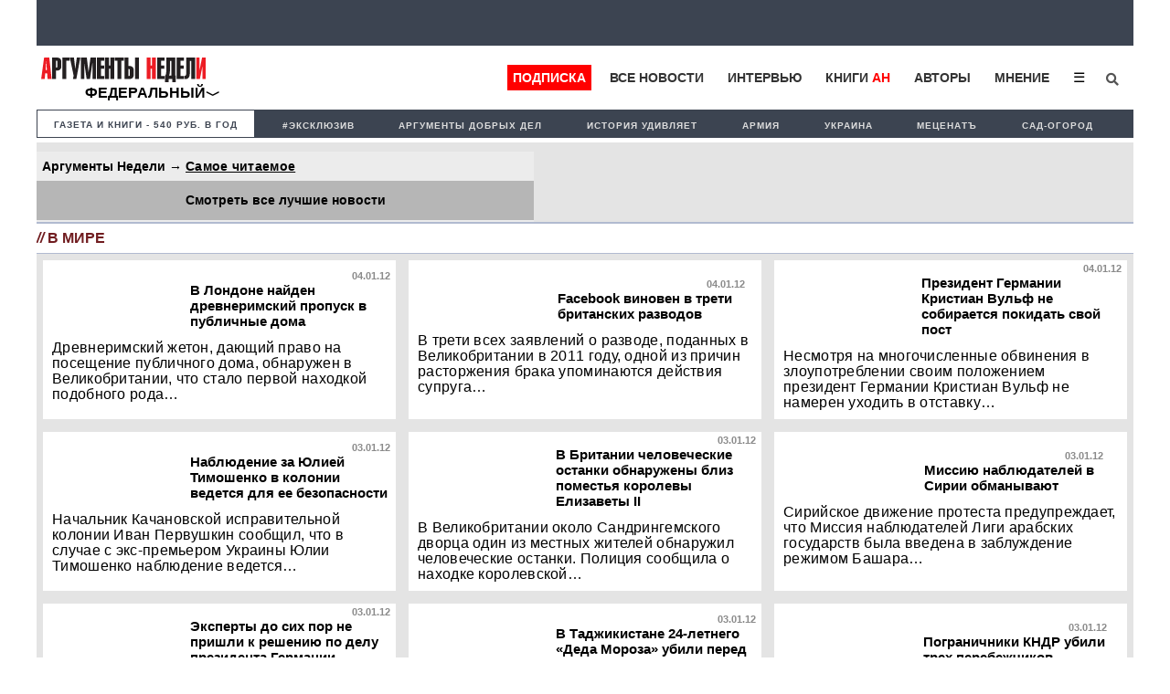

--- FILE ---
content_type: text/html; charset=UTF-8
request_url: https://argumenti.ru/world/page/2425
body_size: 15456
content:
<!DOCTYPE html>
<html>
<head>
    <meta http-equiv="X-UA-Compatible" content="IE=edge">
	<meta http-equiv="Content-Type" content="text/html; charset=utf-8" />
    
    <link rel="canonical" href="https://argumenti.ru/world" />
	<meta name="yandex-verification" content="4c7141e5dab59132" />
	<meta name="google-site-verification" content="tossbk_I2eb3-RB8DxVbAUYPewK5KDyj6bnrnKC8-eU" />
	<meta name="mailru-verification" content="1505d3c11701cb6c" />
    <meta name="pmail-verification" content="49f3d0550d367c9cecde10c0a2d4cbd2">
	<meta name="viewport" content="width=device-width, initial-scale=1.0">
    <meta name="757a66e838ed83d5840779983391e519" content="">
	<title>Последние новости В мире в России - новости В мире сегодня - Аргументы недели</title><meta name="description" content="В мире. Читайте последние новости на тему В мире в ленте новостей на сайте Аргументы недели"><meta name="og:type" content="website"><meta name="og:site_name" content="Аргументы Недели"><meta name="twitter:title" content="Последние новости В мире в России - новости В мире сегодня - Аргументы недели"><meta name="twitter:image" content="https://argumenti.ru/images/cover-an.png"><meta name="og:title" content="Последние новости В мире в России - новости В мире сегодня - Аргументы недели"><meta name="og:description" content="В мире. Читайте последние новости на тему В мире в ленте новостей на сайте Аргументы недели"><meta name="og:image:type" content="image/png"><meta name="og:image" content="https://argumenti.ru/images/cover-an.png"><meta name="og:image:width" content="1200"><meta name="og:image:height" content="630"><link rel="stylesheet" href="https://argumenti.ru/pub/styles/reset.css" type="text/css"><link rel="stylesheet" href="https://argumenti.ru/src/styles.css?ver=214" type="text/css">	<//base href="https://argumenti.ru/">
	
       
	<link title="argumenti_ru" type="application/rss+xml" rel="alternate" href="https://argumenti.ru/rss/argumenti_online.xml"/>
    <link rel="shortcut icon" href="/favicon.ico?ver=2" type="image/x-icon" />
    <link rel="apple-touch-icon" href="/apple-touch-icon.png?ver=2" />
    <link rel="apple-touch-icon" sizes="57x57" href="/apple-touch-icon-57x57.png?ver=2" />
    <link rel="apple-touch-icon" sizes="72x72" href="/apple-touch-icon-72x72.png?ver=2" />
    <link rel="apple-touch-icon" sizes="76x76" href="/apple-touch-icon-76x76.png?ver=2" />
    <link rel="apple-touch-icon" sizes="114x114" href="/apple-touch-icon-114x114.png?ver=2" />
    <link rel="apple-touch-icon" sizes="120x120" href="/apple-touch-icon-120x120.png?ver=2" />
    <link rel="apple-touch-icon" sizes="144x144" href="/apple-touch-icon-144x144.png?ver=2" />
    <link rel="apple-touch-icon" sizes="152x152" href="/apple-touch-icon-152x152.png?ver=2" />
    <link rel="apple-touch-icon" sizes="180x180" href="/apple-touch-icon-180x180.png?ver=2" />
	<link rel="icon" type="image/ico" href="/favicon.ico?ver=2" />
	<link rel="icon" type="image/png" sizes="32x32" href="/favicon-32x32.png?ver=2">
    <link rel="icon" type="image/png" sizes="16x16" href="/favicon-16x16.png?ver=2">
    <link rel="stylesheet" href="/pub/styles/fontawesome/css/all.css?ver=1">
    <script type="text/javascript" src="https://argumenti.ru//pub/js/my.js?ver=0.458"></script>
    <script async id="__lxGc__rtr" type="text/javascript" src="//s.clickiocdn.com/t/183738/360.js"></script>
    <script async type="text/javascript" src="//s.luxupcdnc.com/t/common_402.js"></script>
    <!-- Yandex.RTB -->
<script>window.yaContextCb=window.yaContextCb||[]</script>
<script src="https://yandex.ru/ads/system/context.js" async></script>
    <script async src="https://jsn.24smi.net/smi.js"></script>
        <!-- ex_adv 49 --><!-- Yandex.RTB R-A-50615-94 -->
<script>window.yaContextCb.push(()=>{
  Ya.Context.AdvManager.render({
    type: 'fullscreen',    
    platform: 'touch',
    blockId: 'R-A-50615-94'
  })
})</script>    <script data-ad-client="ca-pub-1408921960916748" async src="https://pagead2.googlesyndication.com/pagead/js/adsbygoogle.js"></script>

    <script>
   
</script>


</head>
<body>
    
    <!-- ex_adv 13 --><!--AdFox START-->
<!--argumentiru-->
<!--Площадка: Аргументы Недели / * / *-->
<!--Тип баннера: FullScreen mobile-->
<!--Расположение: <верх страницы>-->
<div id="adfox_15871344050072167"></div>
<script>
    window.Ya.adfoxCode.create({
        ownerId: 264297,
        containerId: 'adfox_15871344050072167',
        params: {
            pp: 'g',
            ps: 'cquo',
            p2: 'ggws'
        }
    });
</script>    
<!-- create page: 2026-01-14 22:54:52 -->

<!-- Yandex.Metrika counter -->
<script type="text/javascript" >
   (function(m,e,t,r,i,k,a){m[i]=m[i]||function(){(m[i].a=m[i].a||[]).push(arguments)};
   m[i].l=1*new Date();k=e.createElement(t),a=e.getElementsByTagName(t)[0],k.async=1,k.src=r,a.parentNode.insertBefore(k,a)})
   (window, document, "script", "https://mc.yandex.ru/metrika/tag.js", "ym");

   ym(26004090, "init", {
        clickmap:true,
        trackLinks:true,
        accurateTrackBounce:true,
        webvisor:true
   });
</script>
<noscript><div><img src="https://mc.yandex.ru/watch/26004090" style="position:absolute; left:-9999px;" alt="" /></div></noscript>
<!-- /Yandex.Metrika counter --><!-- Rating Mail.ru counter -->
<script type="text/javascript">
var _tmr = window._tmr || (window._tmr = []);
_tmr.push({id: "1069168", type: "pageView", start: (new Date()).getTime()});
(function (d, w, id) {
  if (d.getElementById(id)) return;
  var ts = d.createElement("script"); ts.type = "text/javascript"; ts.async = true; ts.id = id;
  ts.src = "https://top-fwz1.mail.ru/js/code.js";
  var f = function () {var s = d.getElementsByTagName("script")[0]; s.parentNode.insertBefore(ts, s);};
  if (w.opera == "[object Opera]") { d.addEventListener("DOMContentLoaded", f, false); } else { f(); }
})(document, window, "topmailru-code");
</script><noscript><div>
<img src="https://top-fwz1.mail.ru/counter?id=1069168;js=na" style="border:0;position:absolute;left:-9999px;" alt="Top.Mail.Ru" />
</div></noscript>
<!-- //Rating Mail.ru counter -->

<!--Desktop--!>
<header itemscope itemtype="http://schema.org/WPHeader">
    
                                        
        <ul id="tabloid_new" style="min-height: 50px;"></ul>
        
        <script async type="text/javascript">
            load_an_content('tabloid_new', 'https://argumenti.ru/cache/pages/tabloid_id.html');
         </script>    


        
                        <div id="sub_header">
    <div id="an_logo">
                    <div class="an-logo">
                <a href="/">
                    <img alt="Аргументы Недели (argumenti.ru)" src="https://argumenti.ru/images/logo/argumentiru.svg"/>
                </a>
            </div>
            <div class="an-region">Федеральный</div>
            </div>
    <div class="region-menu-block">
                <span class="closeLRegionMenu">✖</span>
                                <ul class="header-region">
                    <li><a href="https://argumenti.ru/">Федеральный</a></li> 
                                                                    <li><a href="https://argumenti.ru/region/arkhangelsk">Архангельск</a></li>
                                                                    <li><a href="https://argumenti.ru/region/astrahan">Астрахань</a></li>
                                                                    <li><a href="https://argumenti.ru/region/bashkortostan">Башкортостан</a></li>
                                                                    <li><a href="https://argumenti.ru/region/vladivostok">Владивосток</a></li>
                                                                    <li><a href="https://argumenti.ru/region/volgograd">Волгоград</a></li>
                                                                    <li><a href="https://argumenti.ru/region/vologda">Вологда</a></li>
                                                                    <li><a href="https://argumenti.ru/region/voronezh">Воронеж</a></li>
                                                                    <li><a href="https://argumenti.ru/region/vyatka">Вятка</a></li>
                                                                    <li><a href="https://argumenti.ru/region/irkutsk">Иркутск</a></li>
                                                                    <li><a href="https://argumenti.ru/region/kaliningrad">Калининград</a></li>
                                                                    <li><a href="https://argumenti.ru/region/karel">Карелия</a></li>
                                                                    <li><a href="https://an-crimea.ru/" target="_blank"">Крым</a></li>
                                                                    <li><a href="https://argumenti.ru/region/kuban">Кубань</a></li>
                                                                    <li><a href="https://argumenti.ru/region/lenobl">Ленобласть</a></li>
                                                                    <li><a href="https://argumenti.ru/region/mari-el">Марий Эл</a></li>
                                                                    <li><a href="https://argumenti.ru/region/mordovia">Мордовия</a></li>
                                                                    <li><a href="https://argumenti.ru/region/nnovgorod">Нижний Новгород</a></li>
                                                                    <li><a href="https://argumenti.ru/region/novosib">Новосибирск</a></li>
                                                                    <li><a href="https://argumenti.ru/region/orenburg">Оренбург</a></li>
                                                                    <li><a href="https://argumenti.ru/region/penza">Пенза</a></li>
                                                                    <li><a href="https://argumenti.ru/region/perm">Пермь</a></li>
                                                                    <li><a href="https://argumenti.ru/region/spb">Петербург</a></li>
                                                                    <li><a href="https://argumenti.ru/region/pskov">Псков</a></li>
                                                                    <li><a href="https://argumenti.ru/region/rostov_na_donu">Ростов-на-Дону</a></li>
                                                                    <li><a href="https://argumenti.ru/region/samara">Самара</a></li>
                                                                    <li><a href="https://argumenti.ru/region/saratov">Саратов</a></li>
                                                                    <li><a href="https://argumenti.ru/region/sakhlin">Сахалин</a></li>
                                                                    <li><a href="https://argumenti.ru/region/ekb">Свердловская область</a></li>
                                                                    <li><a href="https://argumenti.ru/region/smolensk">Смоленск</a></li>
                                                                    <li><a href="https://argumenti.ru/region/tambov">Тамбов</a></li>
                                                                    <li><a href="https://argumenti.ru/region/tatarstan">Татарстан</a></li>
                                                                    <li><a href="https://argumenti.ru/region/tolyatti">Тольятти</a></li>
                                                                    <li><a href="https://argumenti.ru/region/udmurtiya">Удмуртия</a></li>
                                                                    <li><a href="https://argumenti.ru/region/ulyanovsk">Ульяновск</a></li>
                                                                    <li><a href="https://argumenti.ru/region/hab">Хабаровск</a></li>
                                                                    <li><a href="https://argumenti.ru/region/chelyabinsk">Челябинск</a></li>
                                                                    <li><a href="https://argumenti.ru/region/chuvashija">Чувашия</a></li>
                                    </ul>    
            </div>         
        <ul id="header_menu">
            <li class="header_menu_klan"><a href="https://argumenti.ru/klan_landing?utm_source=argumenti.ru&utm_medium=menu&utm_campaign=klan_landing" target="_blank">Подписка</a></li>
            <li><a href="/news">Все новости</a></li>
            <li><a href="/interview">Интервью</a></li>
            <li><a href="https://klan.argumenti.ru/?utm_source=argumenti.ru&utm_medium=menu&utm_campaign=klan" rel="nofollow">Книги&nbsp;<span style="color:red;">АН</span></a></li>
            <li><a href="https://argumenti.ru/authors" rel="nofollow">Авторы</a></li>
            <li><a href="https://argumenti.ru/opinion" rel="nofollow">Мнение</a></li>
            <li class="dropdown">
                <button onclick="dropdownFunction()" class="dropbtn">☰</button>
                <div id="dropDesc" class="dropdown-content">
                    <a href="https://argumenti.ru/politics">Политика</a>
                    <a href="https://argumenti.ru/economics">Экономика</a>
                    <a href="https://argumenti.ru/society">Общество</a>
                    <a href="https://argumenti.ru/world">В мире</a>
                    <a href="https://argumenti.ru/army">Армия</a>
                    <a href="https://argumenti.ru/espionage">Шпионаж</a>
                    <a href="https://argumenti.ru/incident">Происшествия</a>
                    <a href="https://argumenti.ru/culture">Культура</a>
                    <a href="https://argumenti.ru/history">История</a>
                    <a href="https://argumenti.ru/education">Образование</a>
                    <a href="https://argumenti.ru/science">Наука</a>
                    <a href="https://argumenti.ru/showbiz">Шоубиз</a>
                    <a href="https://argumenti.ru/tourism">Туризм</a>
                    <a href="https://argumenti.ru/earth">Сад-огород</a>
                    <a href="https://argumenti.ru/about" target="_blank">Об издании</a>
                </div>
            </li>
            <!--<li>
                <i class="fa fa-sign-in" aria-hidden="true"></i>
            </li>-->
            <li id="search_id" class="search_li">
                <form class="search_form" action="https://argumenti.ru/search" method="GET">
                    <input type="search" placeholder="Введите запрос и Enter" name="text" class="search_input" value="" required="">
                    <input type="submit" class="search_submit" value="Найти">
                    <span class="search_icon" onclick="searchClick()"><i class="fas fa-search"></i></span>
                </form>
            </li>

        </ul>

        <ul id="header_menu-mob">
            <li class="dropdown-mob">
                <button onclick="dropdownmobFunction()" class="dropbtn-mob">☰</button>
            </li>
            <div id="dropMob" class="dropdown-content-mob">
                <a class="klan_newmenu-mob" href="https://klan.argumenti.ru/?utm_source=argumenti.ru&utm_medium=menu&utm_campaign=klan" target="_blank">ПОДПИСКА</a>
                <a href="https://klan.argumenti.ru/?utm_source=argumenti.ru&utm_medium=menu&utm_campaign=klan">Книги-АН</a></li>
                <a href="/news">Все новости</a></li>
                <a href="/interview">Интервью</a></li>
                <a href="https://an-crimea.ru/" rel="nofollow">АН-Крым</a></li>
                <a href="https://argumenti.ru/authors" rel="nofollow">Авторы</a></li>
                <a href="https://argumenti.ru/opinion" rel="nofollow">Мнение</a></li>
                <a href="https://argumenti.ru/regions" rel="nofollow">Регионы</a></li>
                <p class="newmenu-paragraf">Рубрики</p>
                <a href="https://argumenti.ru/politics">Политика</a>
                <a href="https://argumenti.ru/economics">Экономика</a>
                <a href="https://argumenti.ru/society">Общество</a>
                <a href="https://argumenti.ru/world">В мире</a>
                <a href="https://argumenti.ru/army">Армия</a>
                <a href="https://argumenti.ru/espionage">Шпионаж</a>
                <a href="https://argumenti.ru/incident">Проиcшествия</a>
                <a href="https://argumenti.ru/culture">Культура</a>
                <a href="https://argumenti.ru/history">История</a>
                <a href="https://argumenti.ru/education">Образование</a>
                <a href="https://argumenti.ru/science">Наука</a>
                <a href="https://argumenti.ru/showbiz">Шоубиз</a>
                <a href="https://argumenti.ru/tourism">Туризм</a>
                <a href="https://argumenti.ru/earth">Сад-огород</a>
                <form class="search_form-mob" action="https://argumenti.ru/search" method="GET">
                    <input type="search" placeholder="Введите запрос и Enter" name="text" class="search_input" value="" required="">
                    <input type="submit" class="search_submit" value="Найти">
                    <span class="search_icon-mob"><i class="fas fa-search"></i></span>
                </form>
            </div>
        </ul>
</div>        <ul class="second_menu">

        <li class="number_download" style="font-size:.9em;"><a style="color:#3d4451;" href="https://argumenti.ru/klan_landing?utm_source=argumenti.ru&utm_medium=menu&utm_campaign=tagmenu" target="_blank">Газета и книги - 540 руб. в год</a></li>
	                <li><a href="https://argumenti.ru/tag/эксклюзив">#эксклюзив</a></li>
                    <li><a href="https://argumenti.ru/search?text=%D0%90%D1%80%D0%B3%D1%83%D0%BC%D0%B5%D0%BD%D1%82%D1%8B+%D0%B4%D0%BE%D0%B1%D1%80%D1%8B%D1%85+%D0%B4%D0%B5%D0%BB">Аргументы добрых дел</a></li>
                    <li><a href="https://argumenti.ru/tag/история+удивляет">История удивляет</a></li>
                    <li><a href="https://argumenti.ru/tag/армия">Армия </a></li>
                    <li><a href="https://argumenti.ru/tag/Украина">Украина</a></li>
                    <li><a href="https://argumenti.ru/metsenat"> Меценатъ</a></li>
                    <li><a href="https://argumenti.ru/earth">Сад-огород</a></li>
        
    </ul>    
	</header>

<div class="container">

	<section id="center">

		<section class="row">
	    <article class="pb_no fs_768">
        <h2 class="namerub_new-small" style="background:#ececec;"><a href="/">Аргументы Недели</a> → <a style="text-decoration:underline;letter-spacing: 0.3px;" href="/topnews">Самое читаемое</a></h2>
                        <div class="topnewsclicks">
            <div class="news_arh" style="font-weight: bold;text-align: center;background: #b6b6b6;padding: 13px;">
                <a style="width: 100%;" href="/topnews">
                    <p>Смотреть все лучшие новости</p>
                </a>
            </div>
        </div>
    </article>    <h1 class="namerub"><em class="red">//</em> В мире</h1>

                                                <article style="display:flex;flex-direction:column;align-items:center;justify-content:center;" class="col">
                    <div style="position:relative;">
                        <p class="rubric_sign">04.01.12&nbsp;</p>
                             
                        <h3 class="col_header-small">
                            <a href="https://argumenti.ru/world/2012/01/148111">
                                                                    В Лондоне найден древнеримский пропуск в публичные дома                                                            </a>
                        </h3>
                    </div>
                    <p class="col_p">
                        <a href="https://argumenti.ru/world/2012/01/148111">
                            Древнеримский жетон, дающий право на посещение публичного дома, обнаружен в Великобритании, что стало первой находкой подобного рода&hellip;                        </a>
                    </p>
                </article>
                                                                                <article style="display:flex;flex-direction:column;align-items:center;justify-content:center;" class="col">
                    <div style="position:relative;">
                        <p class="rubric_sign">04.01.12&nbsp;</p>
                             
                        <h3 class="col_header-small">
                            <a href="https://argumenti.ru/world/2012/01/148095">
                                                                    Facebook виновен в трети британских разводов                                                            </a>
                        </h3>
                    </div>
                    <p class="col_p">
                        <a href="https://argumenti.ru/world/2012/01/148095">
                            В трети всех заявлений о разводе, поданных в Великобритании в 2011 году, одной из причин расторжения брака упоминаются действия супруга&hellip;                        </a>
                    </p>
                </article>
                                                                                <article style="display:flex;flex-direction:column;align-items:center;justify-content:center;" class="col">
                    <div style="position:relative;">
                        <p class="rubric_sign">04.01.12&nbsp;</p>
                             
                        <h3 class="col_header-small">
                            <a href="https://argumenti.ru/world/2012/01/148075">
                                                                    Президент Германии Кристиан Вульф не собирается покидать свой пост                                                            </a>
                        </h3>
                    </div>
                    <p class="col_p">
                        <a href="https://argumenti.ru/world/2012/01/148075">
                            Несмотря на многочисленные обвинения в злоупотреблении своим положением президент Германии Кристиан Вульф не намерен уходить в отставку&hellip;                        </a>
                    </p>
                </article>
                                                                                <article style="display:flex;flex-direction:column;align-items:center;justify-content:center;" class="col">
                    <div style="position:relative;">
                        <p class="rubric_sign">03.01.12&nbsp;</p>
                             
                        <h3 class="col_header-small">
                            <a href="https://argumenti.ru/world/2012/01/147998">
                                                                    Наблюдение за Юлией Тимошенко в колонии ведется для ее безопасности                                                            </a>
                        </h3>
                    </div>
                    <p class="col_p">
                        <a href="https://argumenti.ru/world/2012/01/147998">
                            Начальник Качановской исправительной колонии Иван Первушкин сообщил, что в случае с экс-премьером Украины Юлии Тимошенко наблюдение ведется&hellip;                        </a>
                    </p>
                </article>
                                                                                <article style="display:flex;flex-direction:column;align-items:center;justify-content:center;" class="col">
                    <div style="position:relative;">
                        <p class="rubric_sign">03.01.12&nbsp;</p>
                             
                        <h3 class="col_header-small">
                            <a href="https://argumenti.ru/world/2012/01/147967">
                                                                    В Британии человеческие останки обнаружены близ поместья королевы Елизаветы II                                                            </a>
                        </h3>
                    </div>
                    <p class="col_p">
                        <a href="https://argumenti.ru/world/2012/01/147967">
                            В Великобритании около Сандрингемского дворца один из местных жителей обнаружил человеческие останки. Полиция сообщила о находке королевской&hellip;                        </a>
                    </p>
                </article>
                                                                                <article style="display:flex;flex-direction:column;align-items:center;justify-content:center;" class="col">
                    <div style="position:relative;">
                        <p class="rubric_sign">03.01.12&nbsp;</p>
                             
                        <h3 class="col_header-small">
                            <a href="https://argumenti.ru/world/2012/01/147939">
                                                                    Миссию наблюдателей в Сирии обманывают                                                            </a>
                        </h3>
                    </div>
                    <p class="col_p">
                        <a href="https://argumenti.ru/world/2012/01/147939">
                            Сирийское движение протеста предупреждает, что Миссия наблюдателей Лиги арабских государств была введена в заблуждение  режимом Башара&hellip;                        </a>
                    </p>
                </article>
                      <!-- Yandex.RTB R-A-50615-85 -->
<div id="yandex_rtb_R-A-50615-85"></div>
<script>
window.yaContextCb.push(()=>{
	Ya.Context.AdvManager.render({
		"blockId": "R-A-50615-85",
		"renderTo": "yandex_rtb_R-A-50615-85"
	})
})
</script>
  
                                                            <article style="display:flex;flex-direction:column;align-items:center;justify-content:center;" class="col">
                    <div style="position:relative;">
                        <p class="rubric_sign">03.01.12&nbsp;</p>
                             
                        <h3 class="col_header-small">
                            <a href="https://argumenti.ru/world/2012/01/147938">
                                                                    Эксперты до сих пор не пришли к решению по делу президента Германии Кристиана Вульфа                                                            </a>
                        </h3>
                    </div>
                    <p class="col_p">
                        <a href="https://argumenti.ru/world/2012/01/147938">
                            Законодательная служба парламента земли Нижняя Саксония расследует дело с частным кредитом президента Германии Кристиана Вульфа.  BW-Банк&hellip;                        </a>
                    </p>
                </article>
                                                                                <article style="display:flex;flex-direction:column;align-items:center;justify-content:center;" class="col">
                    <div style="position:relative;">
                        <p class="rubric_sign">03.01.12&nbsp;</p>
                             
                        <h3 class="col_header-small">
                            <a href="https://argumenti.ru/world/2012/01/147933">
                                                                    В Таджикистане 24-летнего  &laquo;Деда Мороза&raquo; убили   перед Новым годом                                                            </a>
                        </h3>
                    </div>
                    <p class="col_p">
                        <a href="https://argumenti.ru/world/2012/01/147933">
                            В Душанбе Парвиз Давлатбеков переоделся в костюм Деда Мороза и направлялся к родственникм, поздравить их. Толпа молодых людей с ножами&hellip;                        </a>
                    </p>
                </article>
                                                                                <article style="display:flex;flex-direction:column;align-items:center;justify-content:center;" class="col">
                    <div style="position:relative;">
                        <p class="rubric_sign">03.01.12&nbsp;</p>
                             
                        <h3 class="col_header-small">
                            <a href="https://argumenti.ru/world/2012/01/147930">
                                                                    Пограничники КНДР убили трех перебежчиков                                                            </a>
                        </h3>
                    </div>
                    <p class="col_p">
                        <a href="https://argumenti.ru/world/2012/01/147930">
                            Представители правозащитных организаций Южной Кореи сообщают, что пограничники КНДР застрелили троих жителей Северной Кореи, которые&hellip;                        </a>
                    </p>
                </article>
                                                                                <article style="display:flex;flex-direction:column;align-items:center;justify-content:center;" class="col">
                    <div style="position:relative;">
                        <p class="rubric_sign">03.01.12&nbsp;</p>
                             
                        <h3 class="col_header-small">
                            <a href="https://argumenti.ru/world/2012/01/147927">
                                                                    Меркель призывает европейское общество к  борьбе с долговым кризисом                                                            </a>
                        </h3>
                    </div>
                    <p class="col_p">
                        <a href="https://argumenti.ru/world/2012/01/147927">
                            Канцлер Германии Ангела Меркель в своем новогоднем обращении подчеркнула значение Европы и европейской идеи. Она отметила, что мирное&hellip;                        </a>
                    </p>
                </article>
                                                                                <article style="display:flex;flex-direction:column;align-items:center;justify-content:center;" class="col">
                    <div style="position:relative;">
                        <p class="rubric_sign">03.01.12&nbsp;</p>
                             
                        <h3 class="col_header-small">
                            <a href="https://argumenti.ru/world/2012/01/147926">
                                                                    Известный музыкант Юссу Н'Дур намерен стать президентом  Сенегала                                                            </a>
                        </h3>
                    </div>
                    <p class="col_p">
                        <a href="https://argumenti.ru/world/2012/01/147926">
                            Известный музыкант, один из успешных певцов Африки, Юссу Н'Дур намерен баллотироваться на пост президента Сенегала. Юссу Н'Дур заявил, что&hellip;                        </a>
                    </p>
                </article>
                                                                                <article style="display:flex;flex-direction:column;align-items:center;justify-content:center;" class="col">
                    <div style="position:relative;">
                        <p class="rubric_sign">03.01.12&nbsp;</p>
                             
                        <h3 class="col_header-small">
                            <a href="https://argumenti.ru/world/2012/01/147924">
                                                                    В 2012 году кризис в Еврозоне будет взят под контроль                                                            </a>
                        </h3>
                    </div>
                    <p class="col_p">
                        <a href="https://argumenti.ru/world/2012/01/147924">
                            Европейский долговой кризис в самом разгаре. Но министр финансов Германии Вольфганг Шойбле убежден, что скоро он закончится. По его словам&hellip;                        </a>
                    </p>
                </article>
                                                                                <article style="display:flex;flex-direction:column;align-items:center;justify-content:center;" class="col">
                    <div style="position:relative;">
                        <p class="rubric_sign">03.01.12&nbsp;</p>
                             
                        <h3 class="col_header-small">
                            <a href="https://argumenti.ru/world/2012/01/147921">
                                                                    Правительство Германии требует освободить  китайских правозащитников                                                            </a>
                        </h3>
                    </div>
                    <p class="col_p">
                        <a href="https://argumenti.ru/world/2012/01/147921">
                            Правительство Германии обеспокоено недавним решением властей КНР в отношении правозащитников, которые свободно высказывали свое мнение&hellip;                        </a>
                    </p>
                </article>
                                                                                <article style="display:flex;flex-direction:column;align-items:center;justify-content:center;" class="col">
                    <div style="position:relative;">
                        <p class="rubric_sign">03.01.12&nbsp;</p>
                             
                        <h3 class="col_header-small">
                            <a href="https://argumenti.ru/world/2012/01/147917">
                                                                    Президент Германии Вульф подает в суд на пользователя  Facebook за оскорбления                                                            </a>
                        </h3>
                    </div>
                    <p class="col_p">
                        <a href="https://argumenti.ru/world/2012/01/147917">
                            45-летний житель Циттау должен ответить в суде Дрездена за оскорбления, нанесенные президенту Германии Кристиану Вульфу, пишет Frankfurter&hellip;                        </a>
                    </p>
                </article>
                                                                                <article style="display:flex;flex-direction:column;align-items:center;justify-content:center;" class="col">
                    <div style="position:relative;">
                        <p class="rubric_sign">02.01.12&nbsp;</p>
                             
                        <h3 class="col_header-small">
                            <a href="https://argumenti.ru/world/2012/01/147847">
                                                                    Махмуд Мусави: Иран проведет еще два испытательных пуска баллистических ракет                                                            </a>
                        </h3>
                    </div>
                    <p class="col_p">
                        <a href="https://argumenti.ru/world/2012/01/147847">
                            СМИ Ирана со ссылкой на заявление представителя военно-морского флота страны Махмуда Мусави сообщают, что в рамках заканчивающихся&hellip;                        </a>
                    </p>
                </article>
                                                                                <article style="display:flex;flex-direction:column;align-items:center;justify-content:center;" class="col">
                    <div style="position:relative;">
                        <p class="rubric_sign">01.01.12&nbsp;</p>
                             
                        <h3 class="col_header-small">
                            <a href="https://argumenti.ru/world/2012/01/147817">
                                                                    Иран создал собственный топливный стержень для ядерного реактора                                                            </a>
                        </h3>
                    </div>
                    <p class="col_p">
                        <a href="https://argumenti.ru/world/2012/01/147817">
                            Иранским ученым удалось впервые создать собственный топливный стержень - тепловыделяющий элемент, необходимый для работы ядерного реактора&hellip;                        </a>
                    </p>
                </article>
                                                                                <article style="display:flex;flex-direction:column;align-items:center;justify-content:center;" class="col">
                    <div style="position:relative;">
                        <p class="rubric_sign">01.01.12&nbsp;</p>
                             
                        <h3 class="col_header-small">
                            <a href="https://argumenti.ru/world/2012/01/147816">
                                                                    Морской котик попытался стать домашним котом (ВИДЕО)                                                            </a>
                        </h3>
                    </div>
                    <p class="col_p">
                        <a href="https://argumenti.ru/world/2012/01/147816">
                            В Новой Зеландии в городе Туаранге в дом, воспользовавшись специальным входом для кота, забрался маленький морской котик. И не просто&hellip;                        </a>
                    </p>
                </article>
                                                                                <article style="display:flex;flex-direction:column;align-items:center;justify-content:center;" class="col">
                    <div style="position:relative;">
                        <p class="rubric_sign">01.01.12&nbsp;</p>
                             
                        <h3 class="col_header-small">
                            <a href="https://argumenti.ru/world/2012/01/147815">
                                                                    При попытке побега из тюрьмы 9 человек погибли, 50 - ранены                                                            </a>
                        </h3>
                    </div>
                    <p class="col_p">
                        <a href="https://argumenti.ru/world/2012/01/147815">
                            В Конго в воскресенье 9 человек погибли, еще 50 получили ранения при попытке побега, совершенной заключенными одной из тюрем. Об этом&hellip;                        </a>
                    </p>
                </article>
                                                                                <article style="display:flex;flex-direction:column;align-items:center;justify-content:center;" class="col">
                    <div style="position:relative;">
                        <p class="rubric_sign">01.01.12&nbsp;</p>
                             
                        <h3 class="col_header-small">
                            <a href="https://argumenti.ru/world/2012/01/147813">
                                                                    Супруг британской королевы Елизаветы II появился на публике                                                            </a>
                        </h3>
                    </div>
                    <p class="col_p">
                        <a href="https://argumenti.ru/world/2012/01/147813">
                            В Британии принц Филипп в воскресенье появился на публике впервые после того, как ему была сделана операция по устранению закупорки артерии&hellip;                        </a>
                    </p>
                </article>
                                                                                <article style="display:flex;flex-direction:column;align-items:center;justify-content:center;" class="col">
                    <div style="position:relative;">
                        <p class="rubric_sign">01.01.12&nbsp;</p>
                             
                        <h3 class="col_header-small">
                            <a href="https://argumenti.ru/world/2012/01/147811">
                                                                    Дикие слоны ежегодно убивают более 400 индийцев                                                            </a>
                        </h3>
                    </div>
                    <p class="col_p">
                        <a href="https://argumenti.ru/world/2012/01/147811">
                            В Индии ежегодно свыше 400 жителей сельской местности погибают в результате столкновений с дикими слонами, нападающими на крестьянские&hellip;                        </a>
                    </p>
                </article>
                                                                                <article style="display:flex;flex-direction:column;align-items:center;justify-content:center;" class="col">
                    <div style="position:relative;">
                        <p class="rubric_sign">01.01.12&nbsp;</p>
                             
                        <h3 class="col_header-small">
                            <a href="https://argumenti.ru/world/2012/01/147807">
                                                                    Салем аль-Декбас призвал срочно отозвать из Сирии арабских наблюдателей                                                            </a>
                        </h3>
                    </div>
                    <p class="col_p">
                        <a href="https://argumenti.ru/world/2012/01/147807">
                            Консультативный совет ЛАГ призвал в воскресенье главу организации Набиля аль-Араби срочно отозвать наблюдателей из Сирии, поскольку&hellip;                        </a>
                    </p>
                </article>
                                                                                <article style="display:flex;flex-direction:column;align-items:center;justify-content:center;" class="col">
                    <div style="position:relative;">
                        <p class="rubric_sign">01.01.12&nbsp;</p>
                             
                        <h3 class="col_header-small">
                            <a href="https://argumenti.ru/world/2012/01/147783">
                                                                    Два человека погибли, отмечая Новый год, сотни ранены петардами в Италии                                                            </a>
                        </h3>
                    </div>
                    <p class="col_p">
                        <a href="https://argumenti.ru/world/2012/01/147783">
                            В Италии минувшей ночью, отмечая Новый год, погибли два человека. 31-летний мужчина в Риме погиб при взрыве мощной петарды в своей квартире&hellip;                        </a>
                    </p>
                </article>
                                                                                <article style="display:flex;flex-direction:column;align-items:center;justify-content:center;" class="col">
                    <div style="position:relative;">
                        <p class="rubric_sign">01.01.12&nbsp;</p>
                             
                        <h3 class="col_header-small">
                            <a href="https://argumenti.ru/world/2012/01/147778">
                                                                    Британцы берут уроки &quot;закручивания гаек&quot; у Железной леди                                                            </a>
                        </h3>
                    </div>
                    <p class="col_p">
                        <a href="https://argumenti.ru/world/2012/01/147778">
                            В Великобритании национальный архив открыл доступ к документам о раннем периоде деятельности экс-премьера страны Маргарет Тэтчер. И сейчас&hellip;                        </a>
                    </p>
                </article>
                                                                                <article style="display:flex;flex-direction:column;align-items:center;justify-content:center;" class="col">
                    <div style="position:relative;">
                        <p class="rubric_sign">01.01.12&nbsp;</p>
                             
                        <h3 class="col_header-small">
                            <a href="https://argumenti.ru/world/2012/01/147777">
                                                                    Госдеп США пришёл в ужас от подозрительности Уго Чавеса                                                            </a>
                        </h3>
                    </div>
                    <p class="col_p">
                        <a href="https://argumenti.ru/world/2012/01/147777">
                            Власти Соединённых Штатов в воскресенье отвергли обвинения президента Венесуэлы Уго Чавеса в разработке специальной технологии&hellip;                        </a>
                    </p>
                </article>
                                                                                <article style="display:flex;flex-direction:column;align-items:center;justify-content:center;" class="col">
                    <div style="position:relative;">
                        <p class="rubric_sign">01.01.12&nbsp;</p>
                             
                        <h3 class="col_header-small">
                            <a href="https://argumenti.ru/world/2012/01/147775">
                                                                    Иран испытал ракету &quot;земля-воздух&quot; средней дальности на манёврах                                                            </a>
                        </h3>
                    </div>
                    <p class="col_p">
                        <a href="https://argumenti.ru/world/2012/01/147775">
                            Иранские военные в воскресенье утром провели пробный запуск ракет средней дальности "земля-воздух" в ходе проходящих в районе Ормузского&hellip;                        </a>
                    </p>
                </article>
                                                                                <article style="display:flex;flex-direction:column;align-items:center;justify-content:center;" class="col">
                    <div style="position:relative;">
                        <p class="rubric_sign">01.01.12&nbsp;</p>
                             
                        <h3 class="col_header-small">
                            <a href="https://argumenti.ru/world/2012/01/147771">
                                                                    В Индии девочку принесли в жертву богам плодородия                                                            </a>
                        </h3>
                    </div>
                    <p class="col_p">
                        <a href="https://argumenti.ru/world/2012/01/147771">
                            В индийском штате Чхаттисгарх представители одного из традиционных племен выкрали и убили семилетнюю девочку, а ее печень принесли в жертву&hellip;                        </a>
                    </p>
                </article>
                                                                                <article style="display:flex;flex-direction:column;align-items:center;justify-content:center;" class="col">
                    <div style="position:relative;">
                        <p class="rubric_sign">01.01.12&nbsp;</p>
                             
                        <h3 class="col_header-small">
                            <a href="https://argumenti.ru/world/2012/01/147768">
                                                                    Ford посчитал, сколько гадят олени Санты и предложил ему пересесть на эко-сани                                                            </a>
                        </h3>
                    </div>
                    <p class="col_p">
                        <a href="https://argumenti.ru/world/2012/01/147768">
                            Инженеры Ford подсчитали, что упряжка оленей Санта-Клауса чрезвычайно сильно загрязняет атмосферу и слишком дорого ему обходится, поэтому&hellip;                        </a>
                    </p>
                </article>
                    
<!-- Yandex.RTB R-A-50615-69 -->
<div id="yandex_rtb_R-A-50615-69"></div>
<script>
window.yaContextCb.push(()=>{
	Ya.Context.AdvManager.render({
		"blockId": "R-A-50615-69",
		"renderTo": "yandex_rtb_R-A-50615-69"
	})
})
</script>
                                                                                <article style="display:flex;flex-direction:column;align-items:center;justify-content:center;" class="col">
                    <div style="position:relative;">
                        <p class="rubric_sign">01.01.12&nbsp;</p>
                             
                        <h3 class="col_header-small">
                            <a href="https://argumenti.ru/world/2012/01/147761">
                                                                    В первый день нового года жительница Казахстана отметила свое 111-летие                                                            </a>
                        </h3>
                    </div>
                    <p class="col_p">
                        <a href="https://argumenti.ru/world/2012/01/147761">
                            В первый день 2012 года исполнилось 111 лет жительнице села Красный Яр Акмолинской области Казахстана Казине-апай Исмаиловой&hellip;                        </a>
                    </p>
                </article>
                                                                                <article style="display:flex;flex-direction:column;align-items:center;justify-content:center;" class="col">
                    <div style="position:relative;">
                        <p class="rubric_sign">01.01.12&nbsp;</p>
                             
                        <h3 class="col_header-small">
                            <a href="https://argumenti.ru/world/2012/01/147734">
                                                                    Япония сильно постарела и стремительно вымирает                                                            </a>
                        </h3>
                    </div>
                    <p class="col_p">
                        <a href="https://argumenti.ru/world/2012/01/147734">
                            В Японии в минувшем году население сокращалось  самыми быстрыми темпами за все послевоенное время. Таковы данные исследования&hellip;                        </a>
                    </p>
                </article>
                                                                                <article style="display:flex;flex-direction:column;align-items:center;justify-content:center;" class="col">
                    <div style="position:relative;">
                        <p class="rubric_sign">31.12.11&nbsp;</p>
                             
                        <h3 class="col_header-small">
                            <a href="https://argumenti.ru/world/2011/12/147706">
                                                                    Пассажир забыл в пригородном поезде чемодан с золотом и исчез                                                            </a>
                        </h3>
                    </div>
                    <p class="col_p">
                        <a href="https://argumenti.ru/world/2011/12/147706">
                            Во Франции несколько пассажиров пригородного поезда к югу от Парижа сообщили стражам правопорядка в ночь на субботу о том, что в одном&hellip;                        </a>
                    </p>
                </article>
                                                                                <article style="display:flex;flex-direction:column;align-items:center;justify-content:center;" class="col">
                    <div style="position:relative;">
                        <p class="rubric_sign">31.12.11&nbsp;</p>
                             
                        <h3 class="col_header-small">
                            <a href="https://argumenti.ru/world/2011/12/147703">
                                                                    Евросоюз готов начать переговоры с Ираном по ядерной программе                                                            </a>
                        </h3>
                    </div>
                    <p class="col_p">
                        <a href="https://argumenti.ru/world/2011/12/147703">
                            Евросоюз готов начать переговоры с Ираном по поводу ядерной программы последнего без каких-либо предварительных условий, заявил в субботу&hellip;                        </a>
                    </p>
                </article>
                                                                                <article style="display:flex;flex-direction:column;align-items:center;justify-content:center;" class="col">
                    <div style="position:relative;">
                        <p class="rubric_sign">31.12.11&nbsp;</p>
                             
                        <h3 class="col_header-small">
                            <a href="https://argumenti.ru/world/2011/12/147696">
                                                                    Новогодний сюрприз от американского вице-президента: Талибан США больше не враг                                                            </a>
                        </h3>
                    </div>
                    <p class="col_p">
                        <a href="https://argumenti.ru/world/2011/12/147696">
                            В последний день 2011 года с сенсационным заявлением о том, что талибы больше не являются врагами Вашингтона, выступил вице-президент&hellip;                        </a>
                    </p>
                </article>
                                                                                <article style="display:flex;flex-direction:column;align-items:center;justify-content:center;" class="col">
                    <div style="position:relative;">
                        <p class="rubric_sign">31.12.11&nbsp;</p>
                             
                        <h3 class="col_header-small">
                            <a href="https://argumenti.ru/world/2011/12/147694">
                                                                    200 человек пострадали от новогодней пиротехники на Филиппинах, половина - дети                                                            </a>
                        </h3>
                    </div>
                    <p class="col_p">
                        <a href="https://argumenti.ru/world/2011/12/147694">
                            На Филиппинах как минимум 197 человек были ранены при запуске новогодних фейерверков, а восемь - шальными пулями, заявил в субботу помощник&hellip;                        </a>
                    </p>
                </article>
                                                                                <article style="display:flex;flex-direction:column;align-items:center;justify-content:center;" class="col">
                    <div style="position:relative;">
                        <p class="rubric_sign">31.12.11&nbsp;</p>
                             
                        <h3 class="col_header-small">
                            <a href="https://argumenti.ru/world/2011/12/147689">
                                                                    Обама: США будет создавать больше рабочих мест и укреплять средний класс                                                            </a>
                        </h3>
                    </div>
                    <p class="col_p">
                        <a href="https://argumenti.ru/world/2011/12/147689">
                            Президент США Барак Обама в своем новогоднем обращении к нации пообещал согражданам в предстоящем году "сделать все возможное для того&hellip;                        </a>
                    </p>
                </article>
                                                                                <article style="display:flex;flex-direction:column;align-items:center;justify-content:center;" class="col">
                    <div style="position:relative;">
                        <p class="rubric_sign">31.12.11&nbsp;</p>
                             
                        <h3 class="col_header-small">
                            <a href="https://argumenti.ru/world/2011/12/147683">
                                                                    От птичьего гриппа умер 39-летний мужчина на юге Китая                                                            </a>
                        </h3>
                    </div>
                    <p class="col_p">
                        <a href="https://argumenti.ru/world/2011/12/147683">
                            Китайские власти зафиксировали смерть человека от вируса птичьего гриппа H5N1. Это первый случай смерти от птичьего гриппа в КНР&hellip;                        </a>
                    </p>
                </article>
                                                                                <article style="display:flex;flex-direction:column;align-items:center;justify-content:center;" class="col">
                    <div style="position:relative;">
                        <p class="rubric_sign">31.12.11&nbsp;</p>
                             
                        <h3 class="col_header-small">
                            <a href="https://argumenti.ru/world/2011/12/147669">
                                                                    Иран отложил ракетные стрельбы в ходе маневров в Ормузском проливе                                                            </a>
                        </h3>
                    </div>
                    <p class="col_p">
                        <a href="https://argumenti.ru/world/2011/12/147669">
                            Иранские военно-морские силы в ходе проведения манёвров "Велаят-90" в Ормузском проливе размещают учебные цели. Пуски ракет по ним состоятся&hellip;                        </a>
                    </p>
                </article>
                                                                                <article style="display:flex;flex-direction:column;align-items:center;justify-content:center;" class="col">
                    <div style="position:relative;">
                        <p class="rubric_sign">31.12.11&nbsp;</p>
                             
                        <h3 class="col_header-small">
                            <a href="https://argumenti.ru/world/2011/12/147666">
                                                                    В Голливуде сожгли дом рок-звезды 70-х, солиста The Doors Джима Моррисона                                                            </a>
                        </h3>
                    </div>
                    <p class="col_p">
                        <a href="https://argumenti.ru/world/2011/12/147666">
                            В Голливуде в ночь на 31 декабря сгорел дом, в котором когда-то жил легендарный солист группы The Doors Джим Моррисон. Этот пожар - один&hellip;                        </a>
                    </p>
                </article>
                                                                                <article style="display:flex;flex-direction:column;align-items:center;justify-content:center;" class="col">
                    <div style="position:relative;">
                        <p class="rubric_sign">31.12.11&nbsp;</p>
                             
                        <h3 class="col_header-small">
                            <a href="https://argumenti.ru/world/2011/12/147664">
                                                                    Американцы создают стратегические запасы &quot;лампочек Ильича&quot;                                                            </a>
                        </h3>
                    </div>
                    <p class="col_p">
                        <a href="https://argumenti.ru/world/2011/12/147664">
                            В США с 1 января стартует двухлетняя программа перехода на энергосберегающие лампочки. В результате сворачивается производство обычных&hellip;                        </a>
                    </p>
                </article>
                                                                                <article style="display:flex;flex-direction:column;align-items:center;justify-content:center;" class="col">
                    <div style="position:relative;">
                        <p class="rubric_sign">31.12.11&nbsp;</p>
                             
                        <h3 class="col_header-small">
                            <a href="https://argumenti.ru/world/2011/12/147646">
                                                                    Спутник NASA &quot;подглядел&quot; за рождением нового острова в Красном море                                                            </a>
                        </h3>
                    </div>
                    <p class="col_p">
                        <a href="https://argumenti.ru/world/2011/12/147646">
                            В Красном море родился новый остров. Участок суши появился в результате извержения подводного вулкана, произошедшего в начале месяца&hellip;                        </a>
                    </p>
                </article>
                                                                                <article style="display:flex;flex-direction:column;align-items:center;justify-content:center;" class="col">
                    <div style="position:relative;">
                        <p class="rubric_sign">31.12.11&nbsp;</p>
                             
                        <h3 class="col_header-small">
                            <a href="https://argumenti.ru/world/2011/12/147636">
                                                                    Объявлена награда за поимку организатора 21 поджога в Голливуде                                                            </a>
                        </h3>
                    </div>
                    <p class="col_p">
                        <a href="https://argumenti.ru/world/2011/12/147636">
                            В США в последний день года пожары, возникшие в результате двух десятков поджогов автомобилей, охватили некоторые районы в окрестностях&hellip;                        </a>
                    </p>
                </article>
                                                                                <article style="display:flex;flex-direction:column;align-items:center;justify-content:center;" class="col">
                    <div style="position:relative;">
                        <p class="rubric_sign">31.12.11&nbsp;</p>
                             
                        <h3 class="col_header-small">
                            <a href="https://argumenti.ru/world/2011/12/147635">
                                                                    Двенадцать человек погибли в ДТП в Таиланде по дороге на похороны                                                            </a>
                        </h3>
                    </div>
                    <p class="col_p">
                        <a href="https://argumenti.ru/world/2011/12/147635">
                            На северо-востоке Таиланда десять женщин и двое мужчин погибли в ДТП на трассе в провинции Бурирам. Пассажиры грузовика, столкнувшегося&hellip;                        </a>
                    </p>
                </article>
                                                                                <article style="display:flex;flex-direction:column;align-items:center;justify-content:center;" class="col">
                    <div style="position:relative;">
                        <p class="rubric_sign">30.12.11&nbsp;</p>
                             
                        <h3 class="col_header-small">
                            <a href="https://argumenti.ru/world/2011/12/147587">
                                                                    Президент Украины Янукович объединил два праздника в один                                                            </a>
                        </h3>
                    </div>
                    <p class="col_p">
                        <a href="https://argumenti.ru/world/2011/12/147587">
                            Президент Украины Виктор Янукович отменил указ своего предшественника Виктора Ющенко "О Дне свободы" и указ второго президента Леонида Кучмы&hellip;                        </a>
                    </p>
                </article>
                                        </section>

<div><ul class="pages"><li><a href="https://argumenti.ru/world/page/1"><<</a></li><li><a href="https://argumenti.ru/world/page/2424">Назад</a></li><li><a href="https://argumenti.ru/world/page/2421">2421</a></li><li><a href="https://argumenti.ru/world/page/2422">2422</a></li><li><a href="https://argumenti.ru/world/page/2423">2423</a></li><li><a href="https://argumenti.ru/world/page/2424">2424</a></li><li class="p1" >2425</li><li><a href="https://argumenti.ru/world/page/2426">2426</a></li><li><a href="https://argumenti.ru/world/page/2427">2427</a></li><li><a href="https://argumenti.ru/world/page/2428">2428</a></li><li><a href="https://argumenti.ru/world/page/2429">2429</a></li><li><a href="https://argumenti.ru/world/page/2492">>></a></li></ul></div>
	</section>

	<!-- Yandex.RTB R-A-50615-100 -->
<script>
window.yaContextCb.push(()=>{
	Ya.Context.AdvManager.render({
		"blockId": "R-A-50615-100",
		"type": "floorAd",
		"platform": "touch"
	})
})
</script>    

<footer>
		<div class="foot_menu">
            <div class="footer-logo">
            <div class="copy-footer">©&nbsp;2026</div>    
            <div>АРГУМЕНТЫ НЕДЕЛИ</a></div>
            </div>

            <ul class="footer-menu">
                    <li><a href="https://argumenti.ru/about" target="_blank" rel="nofollow">Об издании</a></li>
                    <li><a href="/">Главная</a></li>
                    <li><a href="/news">Все новости</a></li>
                    <li><a href="/authors">Авторы</a></li>
            
                    <li><a href="/tag/рейтинг+депутатов">Рейтинг депутатов</a></li>
                    <li><a href="/politics">Политика</a></li>
                    <li><a href="/economics">Экономика</a></li>
                    <li><a href="/world">В мире</a></li>
                    <li><a href="/society">Общество</a></li>
                    <li><a href="/showbiz">Шоубиз</a></li>
                    <li><a href="/sport">Спорт</a></li>
                    <li><a href="/health">Здоровье</a></li>
                    <li><a href="/health/nutrition">Правильное питание</a></li>
                    <li><a href="/lifestyle">Лайфстайл</a></li>
                    <li><a href="/tourism">Туризм</a></li>
                    <li><a href="/culture">Культура</a></li>
        
                    <li><a href="/pravoved">Правовед</a></li>
                    <li><a href="/gorodm">Город&nbsp;М</a></li>
                    <li><a href="/earth">Сад-огород</a></li>
                    <li><a href="/espionage">Шпионаж</a></li>
                    <li><a href="/crime">Криминал</a></li>
                    <li><a href="/heroes_speak">Говорят герои</a></li>
                    <li><a href="/history">История</a></li>
                    <li><a href="/education">Образование</a></li>
                    <li><a href="/army">Армия</a></li>
                    <li><a href="/hitech">Хайтек</a></li>
                    <li><a href="/scandal">Скандал</a></li>
                    <li><a href="/social">Соцпакет</a></li>
                    <li><a href="/health_nation">Здоровье нации</a></li>
                    
                                                                                        <li><a href="https://argumenti.ru/region/arkhangelsk">Архангельск</a></li>
                                                                    <li><a href="https://argumenti.ru/region/astrahan">Астрахань</a></li>
                                                                    <li><a href="https://argumenti.ru/region/bashkortostan">Башкортостан</a></li>
                                                                    <li><a href="https://argumenti.ru/region/vladivostok">Владивосток</a></li>
                                                                    <li><a href="https://argumenti.ru/region/volgograd">Волгоград</a></li>
                                                                    <li><a href="https://argumenti.ru/region/vologda">Вологда</a></li>
                                                                    <li><a href="https://argumenti.ru/region/voronezh">Воронеж</a></li>
                                                                    <li><a href="https://argumenti.ru/region/vyatka">Вятка</a></li>
                                                                    <li><a href="https://argumenti.ru/region/irkutsk">Иркутск</a></li>
                                                                    <li><a href="https://argumenti.ru/region/kaliningrad">Калининград</a></li>
                                                                    <li><a href="https://argumenti.ru/region/karel">Карелия</a></li>
                                                                    <li><a href="https://an-crimea.ru/ target="_blank"">Крым</a></li>
                                                                    <li><a href="https://argumenti.ru/region/kuban">Кубань</a></li>
                                                                    <li><a href="https://argumenti.ru/region/lenobl">Ленобласть</a></li>
                                                                    <li><a href="https://argumenti.ru/region/mari-el">Марий Эл</a></li>
                                                                    <li><a href="https://argumenti.ru/region/mordovia">Мордовия</a></li>
                                                                    <li><a href="https://argumenti.ru/region/nnovgorod">Нижний Новгород</a></li>
                                                                    <li><a href="https://argumenti.ru/region/novosib">Новосибирск</a></li>
                                                                    <li><a href="https://argumenti.ru/region/orenburg">Оренбург</a></li>
                                                                    <li><a href="https://argumenti.ru/region/penza">Пенза</a></li>
                                                                    <li><a href="https://argumenti.ru/region/perm">Пермь</a></li>
                                                                    <li><a href="https://argumenti.ru/region/spb">Петербург</a></li>
                                                                    <li><a href="https://argumenti.ru/region/pskov">Псков</a></li>
                                                                    <li><a href="https://argumenti.ru/region/rostov_na_donu">Ростов-на-Дону</a></li>
                                                                    <li><a href="https://argumenti.ru/region/samara">Самара</a></li>
                                                                    <li><a href="https://argumenti.ru/region/saratov">Саратов</a></li>
                                                                    <li><a href="https://argumenti.ru/region/sakhlin">Сахалин</a></li>
                                                                    <li><a href="https://argumenti.ru/region/ekb">Свердловская область</a></li>
                                                                    <li><a href="https://argumenti.ru/region/smolensk">Смоленск</a></li>
                                                                    <li><a href="https://argumenti.ru/region/tambov">Тамбов</a></li>
                                                                    <li><a href="https://argumenti.ru/region/tatarstan">Татарстан</a></li>
                                                                    <li><a href="https://argumenti.ru/region/tolyatti">Тольятти</a></li>
                                                                    <li><a href="https://argumenti.ru/region/udmurtiya">Удмуртия</a></li>
                                                                    <li><a href="https://argumenti.ru/region/ulyanovsk">Ульяновск</a></li>
                                                                    <li><a href="https://argumenti.ru/region/hab">Хабаровск</a></li>
                                                                    <li><a href="https://argumenti.ru/region/chelyabinsk">Челябинск</a></li>
                                                                    <li><a href="https://argumenti.ru/region/chuvashija">Чувашия</a></li>
                       
                    <li><a href="https://argumenti.ru/parthers" target="_blank" rel="nofollow">Новости партнеров</a></li>
                </ul>
        </div>
        <div class="footer_line">

            
	        <div id="logo_footer">

                                                                    <div id="endline"><p>Учредитель:  ООО «Издательство «Аргументы недели»</p>
                    <p>Главный редактор сетевого издания (сайта): Желтова Карина Ришатовна</p>
                    <p>Адрес редакции: 119002, г.&nbsp;Москва, ул.&nbsp;Арбат, д.&nbsp;29, 1-й&nbsp;этаж, пом.&nbsp;IV, комн.&nbsp;2 </p>
                    <p style="margin-top:15px;">Возрастная категория сайта: <span class="plus18">18+</span></p>
                </div>

	        </div>

	        <div id="copy">

                <ul id="footer_menu">
                    <li>Редакция: <a href="tel:+74959816836">+7 (495) 981-68-36</a> / <a href="mailto:anonline@argumenti.ru" rel="nofollow">anonline@argumenti.ru</a></li>
                    <li><a href="https://argumenti.ru/reklama/publications.html" rel="nofollow">Реклама в газете:</a> <a href="tel:+74959815263">+7 (495) 638-52-63</a></li>
                    <li>Реклама на сайте: <a href="mailto:kapkova@argumenti.ru" rel="nofollow">kapkova@argumenti.ru</a></li>
                </ul>
                <p>Свободное использование в Интернет-пространстве текстов, фото и видеоматериалов, опубликованных на этом сайте, допускается при условии обязательного размещения гиперссылки на источник публикации www.argumenti.ru. Использование материалов в печатных СМИ допускается только с письменного разрешения редакции.
                                    Сетевое издание «Аргументы недели». Реестровая запись ЭЛ № ФС77-85253 от 10.05.2023 выдана Федеральной службой по надзору в сфере связи, информационных технологий и массовых коммуникаций (Роскомнадзор)	        </div>
	        
            <div id = "rating">
                <ul id="socnets" style="margin-bottom:48px;">
                    <li><a class="vk" target="_blank" href="http://vkontakte.ru/club14409962" rel="nofollow"></a></li>
                    <li><a class="tw" target="_blank" href="http://twitter.com/argumenti" rel="nofollow"></a></li>
                    <!--<li><a class="fb" target="_blank" href="https://www.facebook.com/argumentinedeli" rel="nofollow"></a></li>-->
                    <li><a class="mm" target="_blank" href="http://my.mail.ru/community/argumenti" rel="nofollow"></a></li>
                    <li><a class="ok" target="_blank" href="http://www.odnoklassniki.ru/argumenti" rel="nofollow"></a></li>
                    <!--<li><a class="in" target="_blank" href="http://instagram.com/argumenti.ru" rel="nofollow"></a></li>-->
                </ul>

                <span class="counter">
                    <!-- Yandex.Metrika informer 
                    <a href="https://metrika.yandex.ru/stat/?id=26004090&amp;from=informer"
                    target="_blank" rel="nofollow"><img src="https://informer.yandex.ru/informer/26004090/3_0_EFEFEFFF_EFEFEFFF_0_pageviews"
                    style="width:88px; height:31px; border:0;" alt="Яндекс.Метрика" title="Яндекс.Метрика: данные за сегодня (просмотры, визиты и уникальные посетители)" /></a>
                    /Yandex.Metrika informer -->
                </span>

                <span class="counter">
<!--LiveInternet counter--><a href="https://www.liveinternet.ru/click"
target="_blank"><img id="licnt89BA" width="31" height="31" style="border:0" 
title="LiveInternet"
src="[data-uri]"
alt=""/></a><script>(function(d,s){d.getElementById("licnt89BA").src=
"https://counter.yadro.ru/hit?t44.5;r"+escape(d.referrer)+
((typeof(s)=="undefined")?"":";s"+s.width+"*"+s.height+"*"+
(s.colorDepth?s.colorDepth:s.pixelDepth))+";u"+escape(d.URL)+
";h"+escape(d.title.substring(0,150))+";"+Math.random()})
(document,screen)</script><!--/LiveInternet-->
</span>
  

            </div>
        </div>
    </footer>
</div>

<!--/noindex-->


<script type="text/javascript">
//<![CDATA[
yandex_direct_place = 'ya_direct';
yandex_partner_id = 50615;
yandex_site_bg_color = 'FFFFFF';
yandex_site_charset = 'utf-8';
yandex_ad_format = 'direct';
yandex_font_size = .75;
yandex_direct_type = 'vertical';
yandex_direct_limit = 5;
yandex_direct_header_bg_color = 'ECECEC';
yandex_direct_bg_color = 'ECECEC';
yandex_direct_border_color = 'FFFFFF';
yandex_direct_title_color = '000000';
yandex_direct_url_color = '666666';
yandex_direct_all_color = '000000';
yandex_direct_text_color = '000000';
yandex_direct_hover_color = '000000';
yandex_direct_favicon = true;
//]]>
</script>

<script>
  (function(i,s,o,g,r,a,m){i['GoogleAnalyticsObject']=r;i[r]=i[r]||function(){
  (i[r].q=i[r].q||[]).push(arguments)},i[r].l=1*new Date();a=s.createElement(o),
  m=s.getElementsByTagName(o)[0];a.async=1;a.src=g;m.parentNode.insertBefore(a,m)
  })(window,document,'script','//www.google-analytics.com/analytics.js','ga');

  ga('create', 'UA-11186859-1', 'auto');
  ga('send', 'pageview');

</script>

<script src='https://yastatic.net/jquery/2.1.3/jquery.min.js'></script>
<script src="https://api-maps.yandex.ru/2.0-stable/?load=package.standard&lang=ru-RU" type="text/javascript"></script>
<!--<script type="text/javascript" src="/src/main.js?ver=33" async></script>-->
<script type="text/javascript" src="/pub/js/argumenti_newjs.js?ver=69" async></script>

<!-- Yandex.RTB R-A-50615-99 -->
<script>
window.yaContextCb.push(()=>{
	Ya.Context.AdvManager.render({
		"blockId": "R-A-50615-99",
		"type": "fullscreen",
		"platform": "touch"
	})
})
</script> 

<script type="text/javascript" src="https://argumenti.ru/pub/js/exdv.js?ver=15"></script>
</body>
</html>

--- FILE ---
content_type: text/html; charset=utf-8
request_url: https://www.google.com/recaptcha/api2/aframe
body_size: 267
content:
<!DOCTYPE HTML><html><head><meta http-equiv="content-type" content="text/html; charset=UTF-8"></head><body><script nonce="XATdnMhnwF-rgGLrKNkT6g">/** Anti-fraud and anti-abuse applications only. See google.com/recaptcha */ try{var clients={'sodar':'https://pagead2.googlesyndication.com/pagead/sodar?'};window.addEventListener("message",function(a){try{if(a.source===window.parent){var b=JSON.parse(a.data);var c=clients[b['id']];if(c){var d=document.createElement('img');d.src=c+b['params']+'&rc='+(localStorage.getItem("rc::a")?sessionStorage.getItem("rc::b"):"");window.document.body.appendChild(d);sessionStorage.setItem("rc::e",parseInt(sessionStorage.getItem("rc::e")||0)+1);localStorage.setItem("rc::h",'1768420497760');}}}catch(b){}});window.parent.postMessage("_grecaptcha_ready", "*");}catch(b){}</script></body></html>